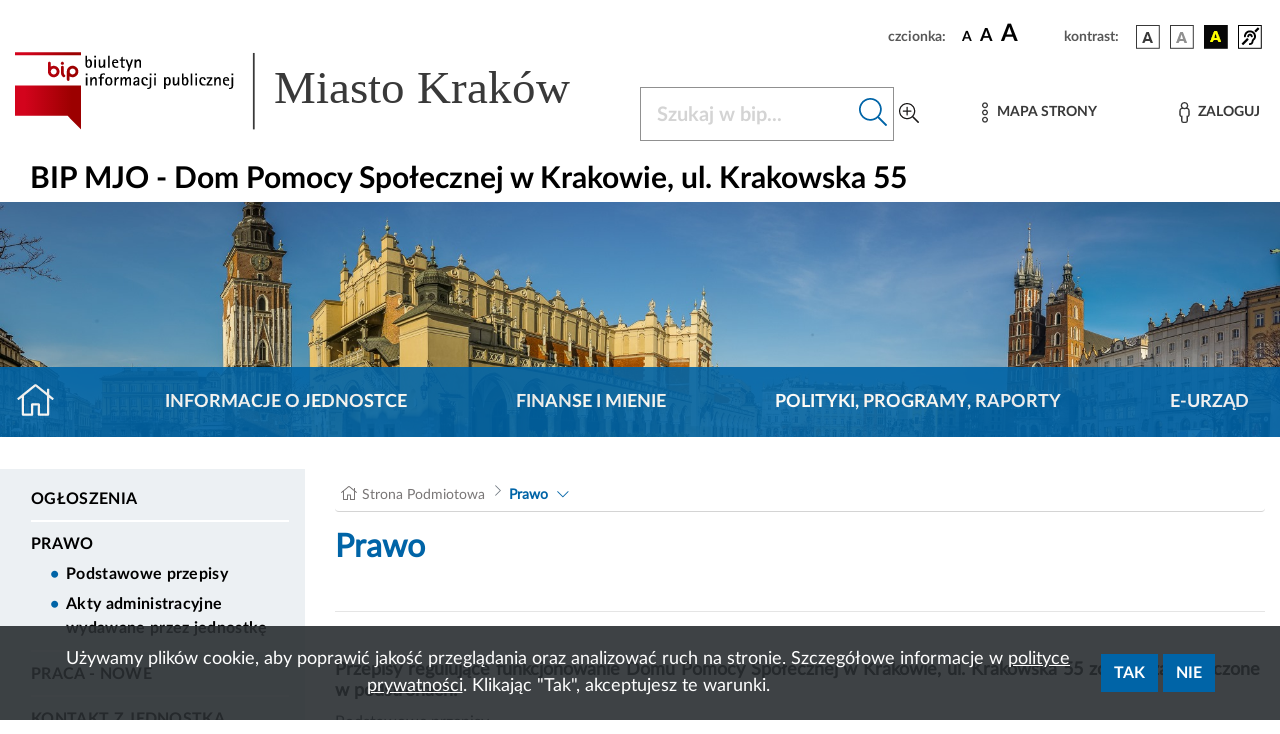

--- FILE ---
content_type: application/javascript
request_url: https://www.bip.krakow.pl/build/modules/cookies.c8995651.js
body_size: 5967
content:
(self.webpackChunk=self.webpackChunk||[]).push([[81],{8745:(t,e,r)=>{"use strict";r(5212),r(1539),r(6755),r(9600),r(3710),r(6992),r(189),r(8783),r(3948),r(4916),r(5306),r(9554),r(4747),r(3210),r(2222),r(7042),r(8309),r(7106),r(2526),r(1817),r(2165),r(9753);function n(t,e){var r="undefined"!=typeof Symbol&&t[Symbol.iterator]||t["@@iterator"];if(!r){if(Array.isArray(t)||(r=function(t,e){if(!t)return;if("string"==typeof t)return o(t,e);var r=Object.prototype.toString.call(t).slice(8,-1);"Object"===r&&t.constructor&&(r=t.constructor.name);if("Map"===r||"Set"===r)return Array.from(t);if("Arguments"===r||/^(?:Ui|I)nt(?:8|16|32)(?:Clamped)?Array$/.test(r))return o(t,e)}(t))||e&&t&&"number"==typeof t.length){r&&(t=r);var n=0,i=function(){};return{s:i,n:function(){return n>=t.length?{done:!0}:{done:!1,value:t[n++]}},e:function(t){throw t},f:i}}throw new TypeError("Invalid attempt to iterate non-iterable instance.\nIn order to be iterable, non-array objects must have a [Symbol.iterator]() method.")}var a,c=!0,u=!1;return{s:function(){r=r.call(t)},n:function(){var t=r.next();return c=t.done,t},e:function(t){u=!0,a=t},f:function(){try{c||null==r.return||r.return()}finally{if(u)throw a}}}}function o(t,e){(null==e||e>t.length)&&(e=t.length);for(var r=0,n=new Array(e);r<e;r++)n[r]=t[r];return n}var i="bip_ue_cookie",a="bip_ue_cookie_analitic",c="1",u="UA-136579828-1",s="//kontakt.krakow.pl/",f="7",d=23328e3;function l(){dataLayer.push(arguments)}function p(){var t=["".concat(a,"=").concat(c),"path=/","max-age=".concat(-3600),"SameSite=Lax"];"https:"===location.protocol&&t.push("Secure"),document.cookie=t.join("; "),window["ga-disable-"+u]=!0,l("consent","update",{analytics_storage:"denied",ad_storage:"denied"}),function(t){var e=new Set(["_ga","_gid","_gat","_gat_gtag_".concat(t.replace(/-/g,"_"))]);document.cookie.split(";").forEach((function(t){var r=t.split("=")[0].trim();/^_ga_\w+$/i.test(r)&&e.add(r)}));var r,o=".bip.krakow.pl",i="/",a=n(e);try{for(a.s();!(r=a.n()).done;){var c=r.value;document.cookie="".concat(c,"=; Max-Age=0; Path=").concat(i)+(o?"; Domain=".concat(o):""),document.cookie="".concat(c,"=; Expires=Thu, 01 Jan 1970 00:00:00 GMT; Path=").concat(i)+(o?"; Domain=".concat(o):"")}}catch(t){a.e(t)}finally{a.f()}}(u),window._paq=window._paq||[],_paq.push(["disableCookies"]),function(){var t=new Set(["mtm_consent","mtm_cookie_consent","MATOMO_SESSID"]);document.cookie.split(";").forEach((function(e){var r=e.split("=")[0].trim();/^_pk_(id|ses|ref)\./i.test(r)&&t.add(r)}));var e,r=".bip.krakow.pl",o="/",i=n(t);try{for(i.s();!(e=i.n()).done;){var a=e.value;document.cookie="".concat(a,"=; Max-Age=0; Path=").concat(o)+(r?"; Domain=".concat(r):""),document.cookie="".concat(a,"=; Expires=Thu, 01 Jan 1970 00:00:00 GMT; Path=").concat(o)+(r?"; Domain=".concat(r):"")}}catch(t){i.e(t)}finally{i.f()}}()}function v(){var t=["".concat(i,"=").concat(c),"path=/","max-age=".concat(d),"SameSite=Lax"];"https:"===location.protocol&&t.push("Secure"),document.cookie=t.join("; ")}function h(){var t=document.getElementById("cookies");if(t){var e=t.querySelector('[data-action="accept"]'),r=t.querySelector('[data-action="decline"]'),n=function(){t.hidden=!0,t.classList.add("cookies--hidden"),t.setAttribute("aria-hidden","true")};document.cookie.split("; ").some((function(t){return t.startsWith("".concat(i,"="))}))?n():(t.hidden=!1,t.classList.remove("cookies--hidden"),t.setAttribute("aria-hidden","false")),null==e||e.addEventListener("click",(function(){var t,e;v(),e=["".concat(a,"=").concat(c),"path=/","max-age=".concat(d),"SameSite=Lax"],"https:"===location.protocol&&e.push("Secure"),document.cookie=e.join("; "),(t=document.createElement("script")).async=!0,t.src="https://www.googletagmanager.com/gtag/js?id="+u,document.head.appendChild(t),l("js",new Date),window["ga-disable-"+u]=!1,l("consent","update",{analytics_storage:"granted",ad_storage:"granted"}),l("config",u,{cookie_expires:d,cookie_update:!0}),window._paq=window._paq||[],_paq.push(["setVisitorCookieTimeout",d]),_paq.push(["setReferralCookieTimeout",d]),_paq.push(["setTrackerUrl",s+"matomo.php"]),_paq.push(["setSiteId",f]),_paq.push(["enableLinkTracking"]),_paq.push(["trackPageView"]),function(){var t=document,e=t.createElement("script"),r=t.getElementsByTagName("script")[0];e.async=!0,e.src=s+"matomo.js",r.parentNode.insertBefore(e,r)}(),n()})),null==r||r.addEventListener("click",(function(){v(),p(),n()}))}}window.dataLayer=window.dataLayer||[],l("consent","default",{analytics_storage:"denied",ad_storage:"denied"}),window.addEventListener("load",h)},5787:(t,e,r)=>{var n=r(7976),o=TypeError;t.exports=function(t,e){if(n(e,t))return t;throw o("Incorrect invocation")}},7556:(t,e,r)=>{var n=r(7293);t.exports=n((function(){if("function"==typeof ArrayBuffer){var t=new ArrayBuffer(8);Object.isExtensible(t)&&Object.defineProperty(t,"a",{value:8})}}))},8457:(t,e,r)=>{"use strict";var n=r(9974),o=r(6916),i=r(7908),a=r(3411),c=r(7659),u=r(4411),s=r(6244),f=r(6135),d=r(4121),l=r(1246),p=Array;t.exports=function(t){var e=i(t),r=u(this),v=arguments.length,h=v>1?arguments[1]:void 0,g=void 0!==h;g&&(h=n(h,v>2?arguments[2]:void 0));var y,m,x,w,k,b,_=l(e),S=0;if(!_||this===p&&c(_))for(y=s(e),m=r?new this(y):p(y);y>S;S++)b=g?h(e[S],S):e[S],f(m,S,b);else for(k=(w=d(e,_)).next,m=r?new this:[];!(x=o(k,w)).done;S++)b=g?a(w,h,[x.value,S],!0):x.value,f(m,S,b);return m.length=S,m}},3411:(t,e,r)=>{var n=r(9670),o=r(9212);t.exports=function(t,e,r,i){try{return i?e(n(r)[0],r[1]):e(r)}catch(e){o(t,"throw",e)}}},7072:(t,e,r)=>{var n=r(5112)("iterator"),o=!1;try{var i=0,a={next:function(){return{done:!!i++}},return:function(){o=!0}};a[n]=function(){return this},Array.from(a,(function(){throw 2}))}catch(t){}t.exports=function(t,e){if(!e&&!o)return!1;var r=!1;try{var i={};i[n]=function(){return{next:function(){return{done:r=!0}}}},t(i)}catch(t){}return r}},5631:(t,e,r)=>{"use strict";var n=r(30),o=r(7045),i=r(9190),a=r(9974),c=r(5787),u=r(8554),s=r(408),f=r(1656),d=r(6178),l=r(6340),p=r(9781),v=r(2423).fastKey,h=r(9909),g=h.set,y=h.getterFor;t.exports={getConstructor:function(t,e,r,f){var d=t((function(t,o){c(t,l),g(t,{type:e,index:n(null),first:void 0,last:void 0,size:0}),p||(t.size=0),u(o)||s(o,t[f],{that:t,AS_ENTRIES:r})})),l=d.prototype,h=y(e),m=function(t,e,r){var n,o,i=h(t),a=x(t,e);return a?a.value=r:(i.last=a={index:o=v(e,!0),key:e,value:r,previous:n=i.last,next:void 0,removed:!1},i.first||(i.first=a),n&&(n.next=a),p?i.size++:t.size++,"F"!==o&&(i.index[o]=a)),t},x=function(t,e){var r,n=h(t),o=v(e);if("F"!==o)return n.index[o];for(r=n.first;r;r=r.next)if(r.key==e)return r};return i(l,{clear:function(){for(var t=h(this),e=t.index,r=t.first;r;)r.removed=!0,r.previous&&(r.previous=r.previous.next=void 0),delete e[r.index],r=r.next;t.first=t.last=void 0,p?t.size=0:this.size=0},delete:function(t){var e=this,r=h(e),n=x(e,t);if(n){var o=n.next,i=n.previous;delete r.index[n.index],n.removed=!0,i&&(i.next=o),o&&(o.previous=i),r.first==n&&(r.first=o),r.last==n&&(r.last=i),p?r.size--:e.size--}return!!n},forEach:function(t){for(var e,r=h(this),n=a(t,arguments.length>1?arguments[1]:void 0);e=e?e.next:r.first;)for(n(e.value,e.key,this);e&&e.removed;)e=e.previous},has:function(t){return!!x(this,t)}}),i(l,r?{get:function(t){var e=x(this,t);return e&&e.value},set:function(t,e){return m(this,0===t?0:t,e)}}:{add:function(t){return m(this,t=0===t?0:t,t)}}),p&&o(l,"size",{configurable:!0,get:function(){return h(this).size}}),d},setStrong:function(t,e,r){var n=e+" Iterator",o=y(e),i=y(n);f(t,e,(function(t,e){g(this,{type:n,target:t,state:o(t),kind:e,last:void 0})}),(function(){for(var t=i(this),e=t.kind,r=t.last;r&&r.removed;)r=r.previous;return t.target&&(t.last=r=r?r.next:t.state.first)?d("keys"==e?r.key:"values"==e?r.value:[r.key,r.value],!1):(t.target=void 0,d(void 0,!0))}),r?"entries":"values",!r,!0),l(e)}}},7710:(t,e,r)=>{"use strict";var n=r(2109),o=r(7854),i=r(1702),a=r(4705),c=r(8052),u=r(2423),s=r(408),f=r(5787),d=r(614),l=r(8554),p=r(111),v=r(7293),h=r(7072),g=r(8003),y=r(9587);t.exports=function(t,e,r){var m=-1!==t.indexOf("Map"),x=-1!==t.indexOf("Weak"),w=m?"set":"add",k=o[t],b=k&&k.prototype,_=k,S={},E=function(t){var e=i(b[t]);c(b,t,"add"==t?function(t){return e(this,0===t?0:t),this}:"delete"==t?function(t){return!(x&&!p(t))&&e(this,0===t?0:t)}:"get"==t?function(t){return x&&!p(t)?void 0:e(this,0===t?0:t)}:"has"==t?function(t){return!(x&&!p(t))&&e(this,0===t?0:t)}:function(t,r){return e(this,0===t?0:t,r),this})};if(a(t,!d(k)||!(x||b.forEach&&!v((function(){(new k).entries().next()})))))_=r.getConstructor(e,t,m,w),u.enable();else if(a(t,!0)){var A=new _,T=A[w](x?{}:-0,1)!=A,j=v((function(){A.has(1)})),O=h((function(t){new k(t)})),I=!x&&v((function(){for(var t=new k,e=5;e--;)t[w](e,e);return!t.has(-0)}));O||((_=e((function(t,e){f(t,b);var r=y(new k,t,_);return l(e)||s(e,r[w],{that:r,AS_ENTRIES:m}),r}))).prototype=b,b.constructor=_),(j||I)&&(E("delete"),E("has"),m&&E("get")),(I||T)&&E(w),x&&b.clear&&delete b.clear}return S[t]=_,n({global:!0,constructor:!0,forced:_!=k},S),g(_,t),x||r.setStrong(_,t,m),_}},4964:(t,e,r)=>{var n=r(5112)("match");t.exports=function(t){var e=/./;try{"/./"[t](e)}catch(r){try{return e[n]=!1,"/./"[t](e)}catch(t){}}return!1}},9190:(t,e,r)=>{var n=r(8052);t.exports=function(t,e,r){for(var o in e)n(t,o,e[o],r);return t}},7207:t=>{var e=TypeError;t.exports=function(t){if(t>9007199254740991)throw e("Maximum allowed index exceeded");return t}},6677:(t,e,r)=>{var n=r(7293);t.exports=!n((function(){return Object.isExtensible(Object.preventExtensions({}))}))},1246:(t,e,r)=>{var n=r(648),o=r(8173),i=r(8554),a=r(7497),c=r(5112)("iterator");t.exports=function(t){if(!i(t))return o(t,c)||o(t,"@@iterator")||a[n(t)]}},4121:(t,e,r)=>{var n=r(6916),o=r(9662),i=r(9670),a=r(6330),c=r(1246),u=TypeError;t.exports=function(t,e){var r=arguments.length<2?c(t):e;if(o(r))return i(n(r,t));throw u(a(t)+" is not iterable")}},2423:(t,e,r)=>{var n=r(2109),o=r(1702),i=r(3501),a=r(111),c=r(2597),u=r(3070).f,s=r(8006),f=r(1156),d=r(2050),l=r(9711),p=r(6677),v=!1,h=l("meta"),g=0,y=function(t){u(t,h,{value:{objectID:"O"+g++,weakData:{}}})},m=t.exports={enable:function(){m.enable=function(){},v=!0;var t=s.f,e=o([].splice),r={};r[h]=1,t(r).length&&(s.f=function(r){for(var n=t(r),o=0,i=n.length;o<i;o++)if(n[o]===h){e(n,o,1);break}return n},n({target:"Object",stat:!0,forced:!0},{getOwnPropertyNames:f.f}))},fastKey:function(t,e){if(!a(t))return"symbol"==typeof t?t:("string"==typeof t?"S":"P")+t;if(!c(t,h)){if(!d(t))return"F";if(!e)return"E";y(t)}return t[h].objectID},getWeakData:function(t,e){if(!c(t,h)){if(!d(t))return!0;if(!e)return!1;y(t)}return t[h].weakData},onFreeze:function(t){return p&&v&&d(t)&&!c(t,h)&&y(t),t}};i[h]=!0},7659:(t,e,r)=>{var n=r(5112),o=r(7497),i=n("iterator"),a=Array.prototype;t.exports=function(t){return void 0!==t&&(o.Array===t||a[i]===t)}},408:(t,e,r)=>{var n=r(9974),o=r(6916),i=r(9670),a=r(6330),c=r(7659),u=r(6244),s=r(7976),f=r(4121),d=r(1246),l=r(9212),p=TypeError,v=function(t,e){this.stopped=t,this.result=e},h=v.prototype;t.exports=function(t,e,r){var g,y,m,x,w,k,b,_=r&&r.that,S=!(!r||!r.AS_ENTRIES),E=!(!r||!r.IS_RECORD),A=!(!r||!r.IS_ITERATOR),T=!(!r||!r.INTERRUPTED),j=n(e,_),O=function(t){return g&&l(g,"normal",t),new v(!0,t)},I=function(t){return S?(i(t),T?j(t[0],t[1],O):j(t[0],t[1])):T?j(t,O):j(t)};if(E)g=t.iterator;else if(A)g=t;else{if(!(y=d(t)))throw p(a(t)+" is not iterable");if(c(y)){for(m=0,x=u(t);x>m;m++)if((w=I(t[m]))&&s(h,w))return w;return new v(!1)}g=f(t,y)}for(k=E?t.next:g.next;!(b=o(k,g)).done;){try{w=I(b.value)}catch(t){l(g,"throw",t)}if("object"==typeof w&&w&&s(h,w))return w}return new v(!1)}},9212:(t,e,r)=>{var n=r(6916),o=r(9670),i=r(8173);t.exports=function(t,e,r){var a,c;o(t);try{if(!(a=i(t,"return"))){if("throw"===e)throw r;return r}a=n(a,t)}catch(t){c=!0,a=t}if("throw"===e)throw r;if(c)throw a;return o(a),r}},3929:(t,e,r)=>{var n=r(7850),o=TypeError;t.exports=function(t){if(n(t))throw o("The method doesn't accept regular expressions");return t}},2050:(t,e,r)=>{var n=r(7293),o=r(111),i=r(4326),a=r(7556),c=Object.isExtensible,u=n((function(){c(1)}));t.exports=u||a?function(t){return!!o(t)&&((!a||"ArrayBuffer"!=i(t))&&(!c||c(t)))}:c},6091:(t,e,r)=>{var n=r(6530).PROPER,o=r(7293),i=r(1361);t.exports=function(t){return o((function(){return!!i[t]()||"​᠎"!=="​᠎"[t]()||n&&i[t].name!==t}))}},2222:(t,e,r)=>{"use strict";var n=r(2109),o=r(7293),i=r(3157),a=r(111),c=r(7908),u=r(6244),s=r(7207),f=r(6135),d=r(5417),l=r(1194),p=r(5112),v=r(7392),h=p("isConcatSpreadable"),g=v>=51||!o((function(){var t=[];return t[h]=!1,t.concat()[0]!==t})),y=function(t){if(!a(t))return!1;var e=t[h];return void 0!==e?!!e:i(t)};n({target:"Array",proto:!0,arity:1,forced:!g||!l("concat")},{concat:function(t){var e,r,n,o,i,a=c(this),l=d(a,0),p=0;for(e=-1,n=arguments.length;e<n;e++)if(y(i=-1===e?a:arguments[e]))for(o=u(i),s(p+o),r=0;r<o;r++,p++)r in i&&f(l,p,i[r]);else s(p+1),f(l,p++,i);return l.length=p,l}})},7106:(t,e,r)=>{var n=r(2109),o=r(8457);n({target:"Array",stat:!0,forced:!r(7072)((function(t){Array.from(t)}))},{from:o})},9600:(t,e,r)=>{"use strict";var n=r(2109),o=r(1702),i=r(8361),a=r(5656),c=r(9341),u=o([].join);n({target:"Array",proto:!0,forced:i!=Object||!c("join",",")},{join:function(t){return u(a(this),void 0===t?",":t)}})},5212:(t,e,r)=>{"use strict";var n=r(2109),o=r(2092).some;n({target:"Array",proto:!0,forced:!r(9341)("some")},{some:function(t){return o(this,t,arguments.length>1?arguments[1]:void 0)}})},8309:(t,e,r)=>{var n=r(9781),o=r(6530).EXISTS,i=r(1702),a=r(7045),c=Function.prototype,u=i(c.toString),s=/function\b(?:\s|\/\*[\S\s]*?\*\/|\/\/[^\n\r]*[\n\r]+)*([^\s(/]*)/,f=i(s.exec);n&&!o&&a(c,"name",{configurable:!0,get:function(){try{return f(s,u(this))[1]}catch(t){return""}}})},7227:(t,e,r)=>{"use strict";r(7710)("Set",(function(t){return function(){return t(this,arguments.length?arguments[0]:void 0)}}),r(5631))},189:(t,e,r)=>{r(7227)},6755:(t,e,r)=>{"use strict";var n,o=r(2109),i=r(1470),a=r(1236).f,c=r(7466),u=r(1340),s=r(3929),f=r(4488),d=r(4964),l=r(1913),p=i("".startsWith),v=i("".slice),h=Math.min,g=d("startsWith");o({target:"String",proto:!0,forced:!!(l||g||(n=a(String.prototype,"startsWith"),!n||n.writable))&&!g},{startsWith:function(t){var e=u(f(this));s(t);var r=c(h(arguments.length>1?arguments[1]:void 0,e.length)),n=u(t);return p?p(e,n,r):v(e,r,r+n.length)===n}})},3210:(t,e,r)=>{"use strict";var n=r(2109),o=r(3111).trim;n({target:"String",proto:!0,forced:r(6091)("trim")},{trim:function(){return o(this)}})}},t=>{t.O(0,[719,117,552],(()=>{return e=8745,t(t.s=e);var e}));t.O()}]);